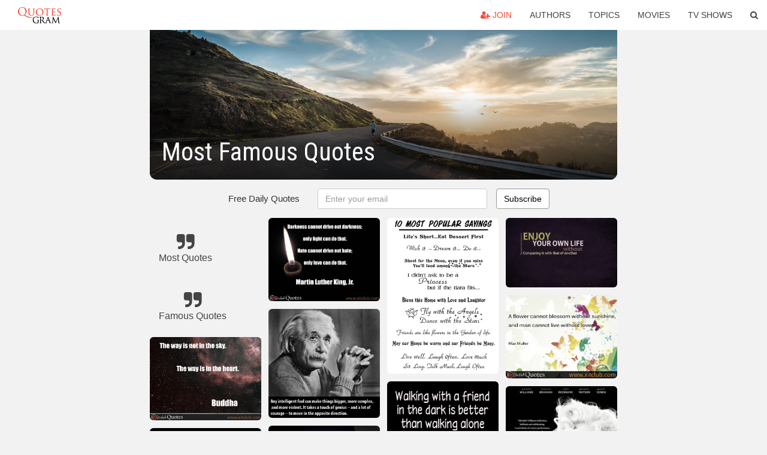

--- FILE ---
content_type: text/html; charset=UTF-8
request_url: https://quotesgram.com/most-famous-quotes/
body_size: 9423
content:
<!DOCTYPE html>
<html>
<head>
    <meta charset="utf-8">
    <title>Most Famous Quotes. QuotesGram</title>
        <meta name="robots" content="index,follow">
        <meta name="description" content="Discover and share Most Famous Quotes. Explore our collection of motivational and famous quotes by authors you know and love." />
    <meta http-equiv="Content-Type" content="text/html; charset=utf-8"/>
    <meta name="mobile-web-app-capable" content="yes">
    <meta name="viewport" content="width=device-width, initial-scale=1.0">
    <meta name="apple-mobile-web-app-status-bar-style" content="black"/>
    <meta property="fb:app_id" content="782308818544364" />
    <link rel="canonical" href="https://quotesgram.com/most-famous-quotes/"/>
        <style type="text/css" media="screen">

</style>


<script>
  (function(i,s,o,g,r,a,m){i['GoogleAnalyticsObject']=r;i[r]=i[r]||function(){
  (i[r].q=i[r].q||[]).push(arguments)},i[r].l=1*new Date();a=s.createElement(o),
  m=s.getElementsByTagName(o)[0];a.async=1;a.src=g;m.parentNode.insertBefore(a,m)
  })(window,document,'script','//www.google-analytics.com/analytics.js','ga');

  ga('create', 'UA-66938353-1', 'auto');
  ga('send', 'pageview');

</script>
<script async src="https://pagead2.googlesyndication.com/pagead/js/adsbygoogle.js?client=ca-pub-1763316164979451"
     crossorigin="anonymous"></script>

</head>
<body>

<script>
var u = {
	u_i: false,
	u_p: 0,
}
var _gaq = _gaq || [];
</script>

<nav class="navbar navbar-trans navbar-fixed-top allbar" role="navigation">
	<div class="container-fluid">
		<div class="navbar-header">
			<button type="button" class="navbar-toggle" data-toggle="collapse" data-target="#navbar-collapsible">
				<span class="sr-only">Toggle navigation</span>
				<span class="icon-bar"></span>
				<span class="icon-bar"></span>
				<span class="icon-bar"></span>
			</button>
			<a class="navbar-brand text-danger" href="/">QuotesGram</a>
		</div>
		<div class="navbar-collapse collapse" id="navbar-collapsible">
			<ul class="nav navbar-nav navbar-right">
							<li><a href="#" class="user-register reg" onClick="_gaq.push(['_trackEvent', 'User', 'Join', 'Header join button', 1, true]);"><i class="fa fa-user-plus"></i> Join</a></li>
							<li><a href="/authors/">Authors</a></li>
				<li><a href="/topics/">Topics</a></li>
				<li><a href="/movies/">Movies</a></li>
				<li><a href="/tv-shows/">TV Shows</a></li>
				<li><a role="button" data-target="#searchForm" data-toggle="collapse"><i class="fa fa-search"></i></a></li>
			</ul>
		</div>
		<!-- Search Form -->
		<div class="row subsearchwrap">
			<div class="subsearch col-lg-12">
				<form id="searchForm" class="collapse pull-right col-lg-4 col-md-6 col-sm-12" action="/search" method="get" accept-charset="UTF-8">
					<div class="input-group">
						<input class="search-query form-control" type="text" placeholder="Search..." name="q">
						<span class="input-group-btn">
							<button class="btn btn-danger">Search</button>
						</span>
					</div>
				</form>
			</div>
		</div>
	</div>
</nav>

<div class="container">
    <div class="row">
        <div class="col-lg-8 col-md-10 col-lg-offset-2 col-md-offset-1 leftcol">
            <div class="pageheader">
                                <div class="topphoto"></div>
                <h1 class="toptitle">Most Famous Quotes</h1>
            </div>
            <section class="container-fluid subscribe">
	<div class="row">
		<div id="mlb2-1019147" class="ml-subscribe-form col-sm-12">
			<div id="subscrform">
				<div class="subscribe-form ml-block-success" style="display:none">
					<div class="form-section">
						<p>Thank you! Don't forget to confirm subscription in your email.</p>
					</div>
				</div>
				<form class="ml-block-form form-horizontal" action="//app.mailerlite.com/webforms/submit/v8e5b9" data-code="v8e5b9" method="POST" target="_blank">
					<div class="subscribe-form">
						<div class="form-section">
							<label class="col-sm-4 col-md-4 foremail" for="subscribe-email">Free Daily Quotes</label>
							<div class="col-md-5 col-sm-6 col-xs-8 ml-field-email ml-validate-required ml-validate-email">
								<input type="text" id="subscribe-email" name="fields[email]" class="form-control" placeholder="Enter your email" value="">
							</div>
						</div>
						<input type="hidden" name="ml-submit" value="1" />
						<button type="submit" class="primary btn btn-outline btn-default">
							Subscribe
						</button>
						<button disabled="disabled" style="display: none;" type="submit" class="loading">
							<img src="//static1.mailerlite.com/images/rolling.gif" width="20" height="20" alt="">
						</button>
					</div>
				</form>
				<script>
					function ml_webform_success_1019147 () {
						jQuery('#mlb2-1019147').find('.ml-block-success').show();
						jQuery('#mlb2-1019147').find('.ml-block-form').hide();
						document.cookie = 'qg_sub=1; expires=Wed, 25-Feb-2026 12:08:48 GMT; domain=quotesgram.com; path=/';
					};
				</script>
			</div>
		</div>
	</div>
</section>
            
            
            
            <div class="card-columns">
					<div class="jgallerya relitem reltopic">
			<a href="/most-quotes/" class="relitema">
				<i class="fa fa-2x fa-quote-right"></i>
				<span class="relname">Most Quotes</span>
			</a>
		</div>
					<div class="jgallerya relitem reltopic">
			<a href="/famous-quotes/" class="relitema">
				<i class="fa fa-2x fa-quote-right"></i>
				<span class="relname">Famous Quotes</span>
			</a>
		</div>
				<a data-src="https://cdn.quotesgram.com/img/42/75/194803244-15993-20-most-popular-quotes-buddha-most-famous-quote-buddha-2.jpg" data-origin="http://www.xitclub.com/famous-quotes/78728-20-most-popular-quotes-buddha-print.html" href="https://cdn.quotesgram.com/img/42/75/194803244-15993-20-most-popular-quotes-buddha-most-famous-quote-buddha-2.jpg" data-id="75324" data-likes="6" data-subuser="" data-subname="" data-subimg=""  class=" gallery_item loading card" data-gallery">
		<div class="imagewrap">
			<img src="https://cdn.quotesgram.com/small/42/75/194803244-15993-20-most-popular-quotes-buddha-most-famous-quote-buddha-2.jpg" alt="15993-20-most-popular-quotes-buddha-most-famous-quote-buddha-2.jpg" class="img-responsive jgalleryimg" width="800" height="600" />
					</div>
	</a>
	<a data-src="https://cdn.quotesgram.com/img/79/45/1902236390-20006d1386410491-15-most-famous-quotes-william-shakespeare-16.jpg" data-origin="http://www.xitclub.com/famous-quotes/85421-15-most-famous-quotes-william-shakespeare.html" href="https://cdn.quotesgram.com/img/79/45/1902236390-20006d1386410491-15-most-famous-quotes-william-shakespeare-16.jpg" data-id="749435" data-likes="1" data-subuser="" data-subname="" data-subimg=""  class=" gallery_item loading card" data-gallery">
		<div class="imagewrap">
			<img src="https://cdn.quotesgram.com/small/79/45/1902236390-20006d1386410491-15-most-famous-quotes-william-shakespeare-16.jpg" alt="... Are Currently Browsing 15 Most Famous Quotes By William Shakespeare" class="img-responsive jgalleryimg" width="800" height="600" />
					</div>
	</a>
	<a data-src="https://cdn.quotesgram.com/img/17/51/1021663459-Graphic_quotes12.jpg" data-origin="http://pics10.this-pic.com/key/most%20popular%20inspirational%20quotes" href="https://cdn.quotesgram.com/img/17/51/1021663459-Graphic_quotes12.jpg" data-id="880408" data-likes="8" data-subuser="" data-subname="" data-subimg=""  class=" gallery_item loading card" data-gallery">
		<div class="imagewrap">
			<img src="https://cdn.quotesgram.com/small/17/51/1021663459-Graphic_quotes12.jpg" alt="most popular inspirational quotes" class="img-responsive jgalleryimg" width="600" height="849" />
					</div>
	</a>
	<a data-src="https://cdn.quotesgram.com/img/22/73/2121824386-20798d1388914592-15-most-famous-quotes-les-brown-18.jpg" data-origin="http://www.xitclub.com/famous-quotes/85491-15-most-famous-quotes-les-brown.html" href="https://cdn.quotesgram.com/img/22/73/2121824386-20798d1388914592-15-most-famous-quotes-les-brown-18.jpg" data-id="1345144" data-likes="10" data-subuser="" data-subname="" data-subimg=""  class=" gallery_item loading card" data-gallery">
		<div class="imagewrap">
			<img src="https://cdn.quotesgram.com/small/22/73/2121824386-20798d1388914592-15-most-famous-quotes-les-brown-18.jpg" alt="You Are Currently Browsing 15 Most Famous Quotes By Les Brown" class="img-responsive jgalleryimg" width="800" height="600" />
					</div>
	</a>
	<a data-src="https://cdn.quotesgram.com/img/11/37/1569141801-Most-Famous-Quotes-By-Bruce-Lee.jpg" data-origin="http://facebookngupshup.blogspot.com/2012/12/inspirational-quotes-of-life.html" href="https://cdn.quotesgram.com/img/11/37/1569141801-Most-Famous-Quotes-By-Bruce-Lee.jpg" data-id="1509019" data-likes="6" data-subuser="" data-subname="" data-subimg=""  class=" gallery_item loading card" data-gallery">
		<div class="imagewrap">
			<img src="https://cdn.quotesgram.com/small/11/37/1569141801-Most-Famous-Quotes-By-Bruce-Lee.jpg" alt="Most-Famous-Quotes-By-Bruce-Lee.jpg" class="img-responsive jgalleryimg" width="534" height="400" />
					</div>
	</a>
	<a data-src="https://cdn.quotesgram.com/img/89/34/882152616-most-inspirational-quotes-12.jpg" data-origin="http://funstoc.com/quotes/inspirational-quotes/most-inspirational-quotes-top-inspirational-quotes/" href="https://cdn.quotesgram.com/img/89/34/882152616-most-inspirational-quotes-12.jpg" data-id="2221469" data-likes="4" data-subuser="" data-subname="" data-subimg=""  class=" gallery_item loading card" data-gallery">
		<div class="imagewrap">
			<img src="https://cdn.quotesgram.com/small/89/34/882152616-most-inspirational-quotes-12.jpg" alt="... most inspirational quotes , most quotes , top most quotes, top" class="img-responsive jgalleryimg" width="1023" height="681" />
					</div>
	</a>
	<a data-src="https://cdn.quotesgram.com/img/72/41/2033604318-famous-quotes-about-life-11.png" data-origin="http://www.welovestyles.com/famous-quotes/" href="https://cdn.quotesgram.com/img/72/41/2033604318-famous-quotes-about-life-11.png" data-id="2579916" data-likes="3" data-subuser="" data-subname="" data-subimg=""  class=" gallery_item loading card" data-gallery">
		<div class="imagewrap">
			<img src="https://cdn.quotesgram.com/small/72/41/2033604318-famous-quotes-about-life-11.png" alt="20+ Most Famous Quotes" class="img-responsive jgalleryimg" width="355" height="297" />
					</div>
	</a>
	<a data-src="https://cdn.quotesgram.com/img/36/25/190594230-15905d1389134505-20-most-popular-quotes-albert-einstein-fdg.jpg" data-origin="http://www.xitclub.com/famous-quotes/78319-20-most-popular-quotes-albert-einstein.html" href="https://cdn.quotesgram.com/img/36/25/190594230-15905d1389134505-20-most-popular-quotes-albert-einstein-fdg.jpg" data-id="2586183" data-likes="5" data-subuser="" data-subname="" data-subimg=""  class=" gallery_item loading card" data-gallery">
		<div class="imagewrap">
			<img src="https://cdn.quotesgram.com/small/36/25/190594230-15905d1389134505-20-most-popular-quotes-albert-einstein-fdg.jpg" alt="Thread: 20 most popular quotes by Albert Einstein" class="img-responsive jgalleryimg" width="800" height="600" />
					</div>
	</a>
	<a data-src="https://cdn.quotesgram.com/img/26/62/311871831-16317d1364481097-20-most-popular-quotes-thomas-jefferson-popular-quote-thomas-jefferson-15.jpg" data-origin="http://www.aquainvest.sk/produkty-sluzby/vrtane-studne/komplexne-riesenie/" href="https://cdn.quotesgram.com/img/26/62/311871831-16317d1364481097-20-most-popular-quotes-thomas-jefferson-popular-quote-thomas-jefferson-15.jpg" data-id="4073904" data-likes="3" data-subuser="" data-subname="" data-subimg=""  class=" gallery_item loading card" data-gallery">
		<div class="imagewrap">
			<img src="https://cdn.quotesgram.com/small/26/62/311871831-16317d1364481097-20-most-popular-quotes-thomas-jefferson-popular-quote-thomas-jefferson-15.jpg" alt="16317d1364481097-20-most-popular-quotes-thomas-jefferson-popular-quote ..." class="img-responsive jgalleryimg" width="800" height="600" />
					</div>
	</a>
	<a data-src="https://cdn.quotesgram.com/img/29/52/871313547-15834-most-popular-love-quotes-popular-love-quotes-2.jpg" data-origin="http://www.xitclub.com/famous-quotes/77549-most-popular-love-quotes-print.html" href="https://cdn.quotesgram.com/img/29/52/871313547-15834-most-popular-love-quotes-popular-love-quotes-2.jpg" data-id="4474501" data-likes="5" data-subuser="" data-subname="" data-subimg=""  class=" gallery_item loading card" data-gallery">
		<div class="imagewrap">
			<img src="https://cdn.quotesgram.com/small/29/52/871313547-15834-most-popular-love-quotes-popular-love-quotes-2.jpg" alt="15834-most-popular-love-quotes-popular-love-quotes-2.jpg" class="img-responsive jgalleryimg" width="800" height="600" />
					</div>
	</a>
	<a data-src="https://cdn.quotesgram.com/img/0/33/1661005563-22805d1393088520-15-most-famous-education-quotes-18.jpg" data-origin="http://www.xitclub.com/famous-quotes/85658-15-most-famous-education-quotes.html" href="https://cdn.quotesgram.com/img/0/33/1661005563-22805d1393088520-15-most-famous-education-quotes-18.jpg" data-id="4490865" data-likes="6" data-subuser="" data-subname="" data-subimg=""  class=" gallery_item loading card" data-gallery">
		<div class="imagewrap">
			<img src="https://cdn.quotesgram.com/small/0/33/1661005563-22805d1393088520-15-most-famous-education-quotes-18.jpg" alt="You Are Currently Browsing 15 Most Famous Education Quotes" class="img-responsive jgalleryimg" width="800" height="600" />
					</div>
	</a>
	<a data-src="https://cdn.quotesgram.com/img/76/45/1412119164-16222d1389134729-20-most-popular-quotes-martin-luther-popular-quote-martin-luther-king-jr_-2.jpg" data-origin="http://www.xitclub.com/famous-quotes/79240-20-most-popular-quotes-martin-luther.html" href="https://cdn.quotesgram.com/img/76/45/1412119164-16222d1389134729-20-most-popular-quotes-martin-luther-popular-quote-martin-luther-king-jr_-2.jpg" data-id="4636656" data-likes="4" data-subuser="" data-subname="" data-subimg=""  class=" gallery_item loading card" data-gallery">
		<div class="imagewrap">
			<img src="https://cdn.quotesgram.com/small/76/45/1412119164-16222d1389134729-20-most-popular-quotes-martin-luther-popular-quote-martin-luther-king-jr_-2.jpg" alt="16222d1389134729-20-most-popular-quotes-martin-luther-popular-quote ..." class="img-responsive jgalleryimg" width="800" height="600" />
					</div>
	</a>
	<a data-src="https://cdn.quotesgram.com/img/47/72/2021092404-01.jpg" data-origin="http://www.barnorama.com/the-greatest-albert-einstein-quotes/" href="https://cdn.quotesgram.com/img/47/72/2021092404-01.jpg" data-id="4945128" data-likes="11" data-subuser="" data-subname="" data-subimg=""  class=" gallery_item loading card" data-gallery">
		<div class="imagewrap">
			<img src="https://cdn.quotesgram.com/small/47/72/2021092404-01.jpg" alt="selection of the most famous quotes by Albert Einstein." class="img-responsive jgalleryimg" width="600" height="586" />
					</div>
	</a>
	<a data-src="https://cdn.quotesgram.com/img/69/53/220749963-most-popular-quotes.jpg" data-origin="http://www.filmsite.org/greatquotes2.html" href="https://cdn.quotesgram.com/img/69/53/220749963-most-popular-quotes.jpg" data-id="5231944" data-likes="7" data-subuser="" data-subname="" data-subimg=""  class=" gallery_item loading card" data-gallery">
		<div class="imagewrap">
			<img src="https://cdn.quotesgram.com/small/69/53/220749963-most-popular-quotes.jpg" alt="most popular movie quotes 50 great and most popular movie quotes ..." class="img-responsive jgalleryimg" width="240" height="240" />
					</div>
	</a>
	<a data-src="https://cdn.quotesgram.com/img/58/96/657719794-1349164702_Mahatma-Gandhi-Quotes-Non-Violence-Day-Gandhi-Jayanti-Wallpapers.jpg" data-origin="http://www.forwards.in/gandhis-most-famous-quotes-" href="https://cdn.quotesgram.com/img/58/96/657719794-1349164702_Mahatma-Gandhi-Quotes-Non-Violence-Day-Gandhi-Jayanti-Wallpapers.jpg" data-id="5262577" data-likes="4" data-subuser="" data-subname="" data-subimg=""  class=" gallery_item loading card" data-gallery">
		<div class="imagewrap">
			<img src="https://cdn.quotesgram.com/small/58/96/657719794-1349164702_Mahatma-Gandhi-Quotes-Non-Violence-Day-Gandhi-Jayanti-Wallpapers.jpg" alt="Infotainment @ www.keralites.net" class="img-responsive jgalleryimg" width="1500" height="1000" />
					</div>
	</a>
	<a data-src="https://cdn.quotesgram.com/img/74/79/327397096-21942d1391009370-15-most-famous-education-quotes-3.jpg" data-origin="http://www.xitclub.com/famous-quotes/85553-15-most-famous-education-quotes.html" href="https://cdn.quotesgram.com/img/74/79/327397096-21942d1391009370-15-most-famous-education-quotes-3.jpg" data-id="5632189" data-likes="3" data-subuser="" data-subname="" data-subimg=""  class=" gallery_item loading card" data-gallery">
		<div class="imagewrap">
			<img src="https://cdn.quotesgram.com/small/74/79/327397096-21942d1391009370-15-most-famous-education-quotes-3.jpg" alt="You Are Currently Browsing 15 Most Famous Education Quotes" class="img-responsive jgalleryimg" width="800" height="600" />
					</div>
	</a>
	<a data-src="https://cdn.quotesgram.com/img/61/61/1773039920-15837-most-popular-love-quotes-popular-love-quotes-5.jpg" data-origin="http://www.xitclub.com/famous-quotes/77549-most-popular-love-quotes-print.html" href="https://cdn.quotesgram.com/img/61/61/1773039920-15837-most-popular-love-quotes-popular-love-quotes-5.jpg" data-id="5641665" data-likes="9" data-subuser="" data-subname="" data-subimg=""  class=" gallery_item loading card" data-gallery">
		<div class="imagewrap">
			<img src="https://cdn.quotesgram.com/small/61/61/1773039920-15837-most-popular-love-quotes-popular-love-quotes-5.jpg" alt="15837-most-popular-love-quotes-popular-love-quotes-5.jpg" class="img-responsive jgalleryimg" width="800" height="600" />
					</div>
	</a>
	<a data-src="https://cdn.quotesgram.com/img/80/47/1521406493-15994-20-most-popular-quotes-buddha-most-famous-quote-buddha-3.jpg" data-origin="http://www.xitclub.com/famous-quotes/78728-20-most-popular-quotes-buddha-print.html" href="https://cdn.quotesgram.com/img/80/47/1521406493-15994-20-most-popular-quotes-buddha-most-famous-quote-buddha-3.jpg" data-id="6479007" data-likes="8" data-subuser="" data-subname="" data-subimg=""  class=" gallery_item loading card" data-gallery">
		<div class="imagewrap">
			<img src="https://cdn.quotesgram.com/small/80/47/1521406493-15994-20-most-popular-quotes-buddha-most-famous-quote-buddha-3.jpg" alt="15994-20-most-popular-quotes-buddha-most-famous-quote-buddha-3.jpg" class="img-responsive jgalleryimg" width="800" height="600" />
					</div>
	</a>
	<a data-src="https://cdn.quotesgram.com/img/80/35/777551814-20313d1387296231-15-most-famous-quotes-aristotle-5.jpg" data-origin="http://www.xitclub.com/famous-quotes/85452-15-most-famous-quotes-aristotle.html" href="https://cdn.quotesgram.com/img/80/35/777551814-20313d1387296231-15-most-famous-quotes-aristotle-5.jpg" data-id="6623049" data-likes="2" data-subuser="" data-subname="" data-subimg=""  class=" gallery_item loading card" data-gallery">
		<div class="imagewrap">
			<img src="https://cdn.quotesgram.com/small/80/35/777551814-20313d1387296231-15-most-famous-quotes-aristotle-5.jpg" alt="You Are Currently Browsing 15 Most Famous Quotes By Aristotle" class="img-responsive jgalleryimg" width="800" height="600" />
					</div>
	</a>
	<a data-src="https://cdn.quotesgram.com/img/19/0/818413445-most-famous-quotes-hd-wallpaper-18.jpg" data-origin="http://www.hdwallpapers-3d.com/most-famous-quotes/most-famous-quotes-hd-wallpaper-19/" href="https://cdn.quotesgram.com/img/19/0/818413445-most-famous-quotes-hd-wallpaper-18.jpg" data-id="6646892" data-likes="7" data-subuser="" data-subname="" data-subimg=""  class=" gallery_item loading card" data-gallery">
		<div class="imagewrap">
			<img src="https://cdn.quotesgram.com/small/19/0/818413445-most-famous-quotes-hd-wallpaper-18.jpg" alt="Most Famous Quotes HD Wallpaper 19" class="img-responsive jgalleryimg" width="1024" height="768" />
					</div>
	</a>
	<a data-src="https://cdn.quotesgram.com/img/42/86/523251277-21686d1390393752-15-most-famous-quotes-winston-churchill-2.jpg" data-origin="http://www.xitclub.com/famous-quotes/85536-15-most-famous-quotes-winston-churchill.html" href="https://cdn.quotesgram.com/img/42/86/523251277-21686d1390393752-15-most-famous-quotes-winston-churchill-2.jpg" data-id="8247737" data-likes="9" data-subuser="" data-subname="" data-subimg=""  class=" gallery_item loading card" data-gallery">
		<div class="imagewrap">
			<img src="https://cdn.quotesgram.com/small/42/86/523251277-21686d1390393752-15-most-famous-quotes-winston-churchill-2.jpg" alt="You Are Currently Browsing 15 Most Famous Quotes By Winston Churchill" class="img-responsive jgalleryimg" width="800" height="600" />
					</div>
	</a>
	<a data-src="https://cdn.quotesgram.com/img/32/14/1162302534-Most-Popular-Funny-Halloween-Sayings__7_.jpg" data-origin="http://quoteszx.blogspot.com/2013/10/most-popular-funny-halloween-sayings.html" href="https://cdn.quotesgram.com/img/32/14/1162302534-Most-Popular-Funny-Halloween-Sayings__7_.jpg" data-id="9090874" data-likes="2" data-subuser="" data-subname="" data-subimg=""  class=" gallery_item loading card" data-gallery">
		<div class="imagewrap">
			<img src="https://cdn.quotesgram.com/small/32/14/1162302534-Most-Popular-Funny-Halloween-Sayings__7_.jpg" alt="Most Popular Funny Halloween Sayings" class="img-responsive jgalleryimg" width="500" height="400" />
					</div>
	</a>
	<a data-src="https://cdn.quotesgram.com/img/20/54/1318178076-20828d1388926699-15-most-famous-quotes-buddha-18.jpg" data-origin="http://www.xitclub.com/famous-quotes/85493-15-most-famous-quotes-buddha.html" href="https://cdn.quotesgram.com/img/20/54/1318178076-20828d1388926699-15-most-famous-quotes-buddha-18.jpg" data-id="9326616" data-likes="10" data-subuser="" data-subname="" data-subimg=""  class=" gallery_item loading card" data-gallery">
		<div class="imagewrap">
			<img src="https://cdn.quotesgram.com/small/20/54/1318178076-20828d1388926699-15-most-famous-quotes-buddha-18.jpg" alt="You Are Currently Browsing 15 Most Famous Quotes By Buddha" class="img-responsive jgalleryimg" width="800" height="600" />
					</div>
	</a>
	<a data-src="https://cdn.quotesgram.com/img/96/92/398610998-10-most-popular-sayings.jpg" data-origin="http://www.quotepictures.net/10-most-popular-sayings/" href="https://cdn.quotesgram.com/img/96/92/398610998-10-most-popular-sayings.jpg" data-id="9344735" data-likes="9" data-subuser="" data-subname="" data-subimg=""  class=" gallery_item loading card" data-gallery">
		<div class="imagewrap">
			<img src="https://cdn.quotesgram.com/small/96/92/398610998-10-most-popular-sayings.jpg" alt="10 most popular sayings" class="img-responsive jgalleryimg" width="300" height="420" />
					</div>
	</a>
	<a data-src="https://cdn.quotesgram.com/img/24/45/1015197244-22145d1391624223-15-most-famous-friendship-quotes-51.jpg" data-origin="http://www.xitclub.com/famous-quotes/85566-15-most-famous-friendship-quotes.html" href="https://cdn.quotesgram.com/img/24/45/1015197244-22145d1391624223-15-most-famous-friendship-quotes-51.jpg" data-id="9635482" data-likes="1" data-subuser="" data-subname="" data-subimg=""  class=" gallery_item loading card" data-gallery">
		<div class="imagewrap">
			<img src="https://cdn.quotesgram.com/small/24/45/1015197244-22145d1391624223-15-most-famous-friendship-quotes-51.jpg" alt="You Are Currently Browsing 15 Most Famous Friendship Quotes" class="img-responsive jgalleryimg" width="800" height="600" />
					</div>
	</a>
	<a data-src="https://cdn.quotesgram.com/img/12/28/324722595-15835-most-popular-love-quotes-popular-love-quotes-3.jpg" data-origin="http://www.xitclub.com/famous-quotes/77549-most-popular-love-quotes-print.html" href="https://cdn.quotesgram.com/img/12/28/324722595-15835-most-popular-love-quotes-popular-love-quotes-3.jpg" data-id="9705568" data-likes="1" data-subuser="" data-subname="" data-subimg=""  class=" gallery_item loading card" data-gallery">
		<div class="imagewrap">
			<img src="https://cdn.quotesgram.com/small/12/28/324722595-15835-most-popular-love-quotes-popular-love-quotes-3.jpg" alt="15835-most-popular-love-quotes-popular-love-quotes-3.jpg" class="img-responsive jgalleryimg" width="800" height="600" />
					</div>
	</a>
	<a data-src="https://cdn.quotesgram.com/img/55/84/372178305-Graphic_quotes07.jpg" data-origin="http://techjee.blogspot.com/2012/04/most-popular-inspirational-quotes-typo.html" href="https://cdn.quotesgram.com/img/55/84/372178305-Graphic_quotes07.jpg" data-id="11031263" data-likes="4" data-subuser="" data-subname="" data-subimg=""  class=" gallery_item loading card" data-gallery">
		<div class="imagewrap">
			<img src="https://cdn.quotesgram.com/small/55/84/372178305-Graphic_quotes07.jpg" alt="04:11 Inspiration , Wallpapers No comments" class="img-responsive jgalleryimg" width="600" height="849" />
					</div>
	</a>
	<a data-src="https://cdn.quotesgram.com/img/87/5/773398947-Bill_Gates_Quote_2.jpg" data-origin="http://hangchungtee.blogspot.com/2012/06/inspiring-quotations-pushing-us.html" href="https://cdn.quotesgram.com/img/87/5/773398947-Bill_Gates_Quote_2.jpg" data-id="11593893" data-likes="10" data-subuser="" data-subname="" data-subimg=""  class=" gallery_item loading card" data-gallery">
		<div class="imagewrap">
			<img src="https://cdn.quotesgram.com/small/87/5/773398947-Bill_Gates_Quote_2.jpg" alt="Most Famous Quote from Bill Gates" class="img-responsive jgalleryimg" width="1366" height="768" />
					</div>
	</a>
	<a data-src="https://cdn.quotesgram.com/img/54/56/2063495964-Top-101-Most-Popular-Quotes-of-All-Time.jpg" data-origin="http://www.inspirationboost.com/top-101-most-popular-quotes-of-all-time" href="https://cdn.quotesgram.com/img/54/56/2063495964-Top-101-Most-Popular-Quotes-of-All-Time.jpg" data-id="11860281" data-likes="6" data-subuser="" data-subname="" data-subimg=""  class=" gallery_item loading card" data-gallery">
		<div class="imagewrap">
			<img src="https://cdn.quotesgram.com/small/54/56/2063495964-Top-101-Most-Popular-Quotes-of-All-Time.jpg" alt="101 Most Famous Quotes of All Time" class="img-responsive jgalleryimg" width="640" height="480" />
					</div>
	</a>
	<a data-src="https://cdn.quotesgram.com/img/87/42/1103408973-popular_quotes__10_.jpg" data-origin="http://funny-pic24.blogspot.com/2012/08/popular-quotes-most-popular-quotes.html" href="https://cdn.quotesgram.com/img/87/42/1103408973-popular_quotes__10_.jpg" data-id="12090028" data-likes="5" data-subuser="" data-subname="" data-subimg=""  class=" gallery_item loading card" data-gallery">
		<div class="imagewrap">
			<img src="https://cdn.quotesgram.com/small/87/42/1103408973-popular_quotes__10_.jpg" alt="Popular quotes, most popular quotes, popular inspirational quotes" class="img-responsive jgalleryimg" width="1000" height="1000" />
					</div>
	</a>
	<a data-src="https://cdn.quotesgram.com/img/75/19/1893895787-famous-quotes-007.jpg" data-origin="http://www.funlava.com/famous-quotes/" href="https://cdn.quotesgram.com/img/75/19/1893895787-famous-quotes-007.jpg" data-id="12165335" data-likes="3" data-subuser="" data-subname="" data-subimg=""  class=" gallery_item loading card" data-gallery">
		<div class="imagewrap">
			<img src="https://cdn.quotesgram.com/small/75/19/1893895787-famous-quotes-007.jpg" alt="famous quotes" class="img-responsive jgalleryimg" width="800" height="458" />
					</div>
	</a>
	<a data-src="https://cdn.quotesgram.com/img/22/99/1196578334-Famous_Inspirational_Quote_large.jpg" data-origin="http://funlava.com/famous-quotes/" href="https://cdn.quotesgram.com/img/22/99/1196578334-Famous_Inspirational_Quote_large.jpg" data-id="12310549" data-likes="1" data-subuser="" data-subname="" data-subimg=""  class=" gallery_item loading card" data-gallery">
		<div class="imagewrap">
			<img src="https://cdn.quotesgram.com/small/22/99/1196578334-Famous_Inspirational_Quote_large.jpg" alt="famous quotes" class="img-responsive jgalleryimg" width="400" height="300" />
					</div>
	</a>
	<a data-src="https://cdn.quotesgram.com/img/11/28/247806217-most_famous_inspirational_quotes__7_.jpg" data-origin="http://www.free-funnypictures.cc.cc/2012/04/most-famous-inspirational-quotes.html" href="https://cdn.quotesgram.com/img/11/28/247806217-most_famous_inspirational_quotes__7_.jpg" data-id="12427490" data-likes="4" data-subuser="" data-subname="" data-subimg=""  class=" gallery_item loading card" data-gallery">
		<div class="imagewrap">
			<img src="https://cdn.quotesgram.com/small/11/28/247806217-most_famous_inspirational_quotes__7_.jpg" alt="Famous Motivational and Inspirational Quotes,Famous Motivational ..." class="img-responsive jgalleryimg" width="745" height="468" />
					</div>
	</a>
	<a data-src="https://cdn.quotesgram.com/img/42/49/1875608173-16035-20-most-popular-quotes-c-s-lewis-most-famous-quote-c_s-lewis-4.jpg" data-origin="http://www.xitclub.com/famous-quotes/78773-20-most-popular-quotes-c-s-lewis-print.html" href="https://cdn.quotesgram.com/img/42/49/1875608173-16035-20-most-popular-quotes-c-s-lewis-most-famous-quote-c_s-lewis-4.jpg" data-id="12516979" data-likes="6" data-subuser="" data-subname="" data-subimg=""  class=" gallery_item loading card" data-gallery">
		<div class="imagewrap">
			<img src="https://cdn.quotesgram.com/small/42/49/1875608173-16035-20-most-popular-quotes-c-s-lewis-most-famous-quote-c_s-lewis-4.jpg" alt="16035-20-most-popular-quotes-c-s-lewis-most-famous-quote-c.s-lewis-4 ..." class="img-responsive jgalleryimg" width="800" height="600" />
					</div>
	</a>
	<a data-src="https://cdn.quotesgram.com/img/29/38/318650991-16003d1389134554-20-most-popular-quotes-buddha-most-famous-quote-buddha-12.jpg" data-origin="http://www.xitclub.com/famous-quotes/78728-20-most-popular-quotes-buddha.html" href="https://cdn.quotesgram.com/img/29/38/318650991-16003d1389134554-20-most-popular-quotes-buddha-most-famous-quote-buddha-12.jpg" data-id="12604258" data-likes="1" data-subuser="" data-subname="" data-subimg=""  class=" gallery_item loading card" data-gallery">
		<div class="imagewrap">
			<img src="https://cdn.quotesgram.com/small/29/38/318650991-16003d1389134554-20-most-popular-quotes-buddha-most-famous-quote-buddha-12.jpg" alt="... -20-most-popular-quotes-buddha-most-famous-quote-buddha-12.jpg" class="img-responsive jgalleryimg" width="800" height="600" />
					</div>
	</a>
	<a data-src="https://cdn.quotesgram.com/img/23/30/1619604721-famous_quotes_wallpapers_10.jpg" data-origin="http://demortalz.com/2012/10/18/40-truly-motivational-famous-quotes-wallpapers/" href="https://cdn.quotesgram.com/img/23/30/1619604721-famous_quotes_wallpapers_10.jpg" data-id="12787338" data-likes="2" data-subuser="" data-subname="" data-subimg=""  class=" gallery_item loading card" data-gallery">
		<div class="imagewrap">
			<img src="https://cdn.quotesgram.com/small/23/30/1619604721-famous_quotes_wallpapers_10.jpg" alt="famous_quotes_wallpapers_10" class="img-responsive jgalleryimg" width="600" height="375" />
					</div>
	</a>
	<a data-src="https://cdn.quotesgram.com/img/5/32/1625157780-most-famous-love-quotes-3.jpg" data-origin="http://quotesaboutloveweb.blogspot.com/2014/08/famous-quotes-love.html" href="https://cdn.quotesgram.com/img/5/32/1625157780-most-famous-love-quotes-3.jpg" data-id="13652470" data-likes="9" data-subuser="" data-subname="" data-subimg=""  class=" gallery_item loading card" data-gallery">
		<div class="imagewrap">
			<img src="https://cdn.quotesgram.com/small/5/32/1625157780-most-famous-love-quotes-3.jpg" alt="most-famous-love-quotes-3.jpg (800×600)" class="img-responsive jgalleryimg" width="800" height="600" />
					</div>
	</a>
	<a data-src="https://cdn.quotesgram.com/img/58/24/1831058554-myweekwithmarilyn.png" data-origin="http://becuo.com/marilyn-monroe-most-famous-quotes" href="https://cdn.quotesgram.com/img/58/24/1831058554-myweekwithmarilyn.png" data-id="14059881" data-likes="4" data-subuser="" data-subname="" data-subimg=""  class=" gallery_item loading card" data-gallery">
		<div class="imagewrap">
			<img src="https://cdn.quotesgram.com/small/58/24/1831058554-myweekwithmarilyn.png" alt="Marilyn Monroe Most Famous Quotes" class="img-responsive jgalleryimg" width="340" height="400" />
					</div>
	</a>
	<a data-src="https://cdn.quotesgram.com/img/0/24/423257770-most_famous_funny_quotes__2_.png" data-origin="http://newfunny-pictures.blogspot.com/2012/04/most-famous-funny-quotes.html" href="https://cdn.quotesgram.com/img/0/24/423257770-most_famous_funny_quotes__2_.png" data-id="14230564" data-likes="8" data-subuser="" data-subname="" data-subimg=""  class=" gallery_item loading card" data-gallery">
		<div class="imagewrap">
			<img src="https://cdn.quotesgram.com/small/0/24/423257770-most_famous_funny_quotes__2_.png" alt="most famous funny quotes,Funny Quotes, Famous Quotations and Sayings ..." class="img-responsive jgalleryimg" width="320" height="480" />
					</div>
	</a>
	<a data-src="https://cdn.quotesgram.com/img/89/69/211601347-famous-quotes-15.jpg" data-origin="http://funstoc.com/quotes/famous-quotes-famous-people-quotes/" href="https://cdn.quotesgram.com/img/89/69/211601347-famous-quotes-15.jpg" data-id="14403813" data-likes="3" data-subuser="" data-subname="" data-subimg=""  class=" gallery_item loading card" data-gallery">
		<div class="imagewrap">
			<img src="https://cdn.quotesgram.com/small/89/69/211601347-famous-quotes-15.jpg" alt="Famous Quotes, Famous People Quotes, Famous Sayings" class="img-responsive jgalleryimg" width="1748" height="1235" />
					</div>
	</a>
	<a data-src="https://cdn.quotesgram.com/img/89/3/1565437166-76746-o.jpg" data-origin="http://www.wordsonimages.com/photo?id=76746-The+most+famous+quotes+in+the+" href="https://cdn.quotesgram.com/img/89/3/1565437166-76746-o.jpg" data-id="14711319" data-likes="11" data-subuser="" data-subname="" data-subimg=""  class=" gallery_item loading card" data-gallery">
		<div class="imagewrap">
			<img src="https://cdn.quotesgram.com/small/89/3/1565437166-76746-o.jpg" alt="The most famous quotes in the world" class="img-responsive jgalleryimg" width="554" height="416" />
					</div>
	</a>
	<a data-src="https://cdn.quotesgram.com/img/79/73/1246222669-stevejobs.png" data-origin="http://www.inspirationboost.com/5-most-famous-quotes-by-steve-jobs" href="https://cdn.quotesgram.com/img/79/73/1246222669-stevejobs.png" data-id="14971831" data-likes="0" data-subuser="" data-subname="" data-subimg=""  class=" gallery_item loading card" data-gallery">
		<div class="imagewrap">
			<img src="https://cdn.quotesgram.com/small/79/73/1246222669-stevejobs.png" alt="Most Famous Quotes by Steve Jobs" class="img-responsive jgalleryimg" width="534" height="540" />
					</div>
	</a>
	<a data-src="https://cdn.quotesgram.com/img/63/65/1102782843-most-popular-quotes.png" data-origin="http://louisem.com/2917/most-popular-quotes-and-sayings" href="https://cdn.quotesgram.com/img/63/65/1102782843-most-popular-quotes.png" data-id="15188041" data-likes="9" data-subuser="" data-subname="" data-subimg=""  class=" gallery_item loading card" data-gallery">
		<div class="imagewrap">
			<img src="https://cdn.quotesgram.com/small/63/65/1102782843-most-popular-quotes.png" alt="... quote from the BIG quote sites, which are home to thousands of quotes" class="img-responsive jgalleryimg" width="300" height="300" />
					</div>
	</a>
	<a data-src="https://cdn.quotesgram.com/img/9/96/1465796759-most_famous_inspirational_quotes__1_.png" data-origin="http://tedlillyfanclub.blogspot.com/2012/04/most-famous-inspirational-quotes.html" href="https://cdn.quotesgram.com/img/9/96/1465796759-most_famous_inspirational_quotes__1_.png" data-id="15262628" data-likes="7" data-subuser="" data-subname="" data-subimg=""  class=" gallery_item loading card" data-gallery">
		<div class="imagewrap">
			<img src="https://cdn.quotesgram.com/small/9/96/1465796759-most_famous_inspirational_quotes__1_.png" alt="Most famous inspirational quotes" class="img-responsive jgalleryimg" width="692" height="816" />
					</div>
	</a>
	<a data-src="https://cdn.quotesgram.com/img/23/74/1994550158-22392d1392227345-15-most-famous-art-quotes-54.jpg" data-origin="http://www.xitclub.com/famous-quotes/85581-15-most-famous-art-quotes.html" href="https://cdn.quotesgram.com/img/23/74/1994550158-22392d1392227345-15-most-famous-art-quotes-54.jpg" data-id="15349100" data-likes="7" data-subuser="" data-subname="" data-subimg=""  class=" gallery_item loading card" data-gallery">
		<div class="imagewrap">
			<img src="https://cdn.quotesgram.com/small/23/74/1994550158-22392d1392227345-15-most-famous-art-quotes-54.jpg" alt="You Are Currently Browsing 15 Most Famous Art Quotes" class="img-responsive jgalleryimg" width="800" height="600" />
					</div>
	</a>
	<div class="addnew jgallerya"><div class="addnewborder"><i class="fa fa-plus addnewi"></i></div></div>

</div>
        </div>
    </div>
</div>

<div id="footerwrap">
    <div class="container-fluid rellist">
        <div class="row">
            <div id="rel" class="col-lg-12">
                <a href="/funny-quotes/">
	<span class="relimgwrap" style="background-image: url(https://cdn.quotesgram.com/small/20/11/1576755482-Wallpaper-With-Funny-Quotes-4.jpg)">
		<img src="https://cdn.quotesgram.com/small/20/11/1576755482-Wallpaper-With-Funny-Quotes-4.jpg" alt="Funny Quotes (3)" class="relimage" />
	</span>
	Funny Quotes</a>
<a href="/famous-quotes-about-life/">
	<span class="relimgwrap" style="background-image: url(https://cdn.quotesgram.com/small/69/7/263437210-Famous-Quotes-About-Life1.jpg)">
		<img src="https://cdn.quotesgram.com/small/69/7/263437210-Famous-Quotes-About-Life1.jpg" alt="Famous Quotes About Life" class="relimage" />
	</span>
	Famous Quotes About Life</a>
<a href="/most-famous-quotes-from-books/">
	<span class="relimgwrap" style="background-image: url(https://cdn.quotesgram.com/small/20/39/1231709089-moliere-playwright-some-of-the-most-famous-books-are-the-least-worth.jpg)">
		<img src="https://cdn.quotesgram.com/small/20/39/1231709089-moliere-playwright-some-of-the-most-famous-books-are-the-least-worth.jpg" alt="Some of the most famous books are the least worth reading. Their fame ..." class="relimage" />
	</span>
	Most Famous Quotes From Books</a>
<a href="/most-popular-quotes/">
	<span class="relimgwrap" style="background-image: url(https://cdn.quotesgram.com/small/68/93/1632842978-15837-most-popular-love-quotes-popular-love-quotes-5.jpg)">
		<img src="https://cdn.quotesgram.com/small/68/93/1632842978-15837-most-popular-love-quotes-popular-love-quotes-5.jpg" alt="15837-most-popular-love-quotes-popular-love-quotes-5.jpg" class="relimage" />
	</span>
	Most Popular Quotes</a>
<a href="/famous-quotes-to-live-by/">
	<span class="relimgwrap" style="background-image: url(https://cdn.quotesgram.com/small/25/7/726734762-51406-Best-Quotes-to-live-by.jpg)">
		<img src="https://cdn.quotesgram.com/small/25/7/726734762-51406-Best-Quotes-to-live-by.jpg" alt="25 Motivating Quotes To Live By" class="relimage" />
	</span>
	Famous Quotes To Live By</a>
<a href="/famous-quotes-by-famous-people/">
	<span class="relimgwrap" style="background-image: url(https://cdn.quotesgram.com/small/94/35/997501016-Famous-Quotes-of-Famous-People-2-630x404.jpg)">
		<img src="https://cdn.quotesgram.com/small/94/35/997501016-Famous-Quotes-of-Famous-People-2-630x404.jpg" alt="Famous Quotes By Famous People" class="relimage" />
	</span>
	Famous Quotes By Famous People</a>
<a href="/marilyn-monroe-quotes/">
	<span class="relimgwrap" style="background-image: url(https://cdn.quotesgram.com/small/76/13/477249050-Favorite_Marilyn_Monroe_Quotes__285_29.jpg)">
		<img src="https://cdn.quotesgram.com/small/76/13/477249050-Favorite_Marilyn_Monroe_Quotes__285_29.jpg" alt="... monroe quotes marilyn monroe love quotes marilyn monroes quotes quotes" class="relimage" />
	</span>
	Marilyn Monroe Quotes</a>
<a href="/world-famous-quotes/">
	<span class="relimgwrap" style="background-image: url(https://cdn.quotesgram.com/small/67/69/1302167026-82306-o.jpg)">
		<img src="https://cdn.quotesgram.com/small/67/69/1302167026-82306-o.jpg" alt="Famous quotes about life best quotes zone best quotes from around the ..." class="relimage" />
	</span>
	World Famous Quotes</a>
<a href="/famous-quotes-and-sayings/">
	<span class="relimgwrap" style="background-image: url(https://cdn.quotesgram.com/small/35/54/438807165-41133-Famous_Life_Quotes_and_Sayings.jpg)">
		<img src="https://cdn.quotesgram.com/small/35/54/438807165-41133-Famous_Life_Quotes_and_Sayings.jpg" alt="Famous Life Quotes and Sayings #Life Experiences #Quotes on Love ..." class="relimage" />
	</span>
	Famous Quotes And Sayings</a>
<a href="/einstein-quotes/">
	<span class="relimgwrap" style="background-image: url(https://cdn.quotesgram.com/small/3/42/1324095678-albert-einstein-quotes.png)">
		<img src="https://cdn.quotesgram.com/small/3/42/1324095678-albert-einstein-quotes.png" alt="Einstein Quotes" class="relimage" />
	</span>
	Einstein Quotes</a>
<a href="/gandhi-quotes/">
	<span class="relimgwrap" style="background-image: url(https://cdn.quotesgram.com/small/91/12/511359548-Mahatma-Gandhi-Quotes-Wallpaper-Gandhi-Jayanti-Wallpaper-Non-Violence-Day-Wallpapers.jpg)">
		<img src="https://cdn.quotesgram.com/small/91/12/511359548-Mahatma-Gandhi-Quotes-Wallpaper-Gandhi-Jayanti-Wallpaper-Non-Violence-Day-Wallpapers.jpg" alt="Mahatma Gandhi Quotes Wallpaper, Gandhi Jayanti Wallpaper, Non ..." class="relimage" />
	</span>
	Gandhi Quotes</a>
<a href="/famous-cute-quotes/">
	<span class="relimgwrap" style="background-image: url(https://cdn.quotesgram.com/small/63/14/2014113198-23051-Famous_Love_Quotes_Cute_Lovely.jpg)">
		<img src="https://cdn.quotesgram.com/small/63/14/2014113198-23051-Famous_Love_Quotes_Cute_Lovely.jpg" alt="Famous Love Quotes Tumblr Tagalog Tumblr For Him Tumblr For Couples ..." class="relimage" />
	</span>
	Famous Cute Quotes</a>
<a href="/aristotle-quotes/">
	<span class="relimgwrap" style="background-image: url(https://cdn.quotesgram.com/small/38/81/71976735-AristotleQuote.jpg)">
		<img src="https://cdn.quotesgram.com/small/38/81/71976735-AristotleQuote.jpg" alt="Aristotle Quotes" class="relimage" />
	</span>
	Aristotle Quotes</a>
<a href="/best-quotes/">
	<span class="relimgwrap" style="background-image: url(https://cdn.quotesgram.com/small/5/42/333942844-kurt-s-best-quotes-source.jpg)">
		<img src="https://cdn.quotesgram.com/small/5/42/333942844-kurt-s-best-quotes-source.jpg" alt="Kurt's Best Quotes" class="relimage" />
	</span>
	Best Quotes</a>
<a href="/famous-war-quotes/">
	<span class="relimgwrap" style="background-image: url(https://cdn.quotesgram.com/small/76/80/615857809-war-quotes10.jpg)">
		<img src="https://cdn.quotesgram.com/small/76/80/615857809-war-quotes10.jpg" alt="War does not determine who is right, only who is left. – Bertrand ..." class="relimage" />
	</span>
	Famous War Quotes</a>
<a href="/famous-inspirational-quotes/">
	<span class="relimgwrap" style="background-image: url(https://cdn.quotesgram.com/small/16/14/554358760-famous_inspirational_quotes__3_.jpg)">
		<img src="https://cdn.quotesgram.com/small/16/14/554358760-famous_inspirational_quotes__3_.jpg" alt="famous inspirational quotes,Famous Motivational and Inspirational ..." class="relimage" />
	</span>
	Famous Inspirational Quotes</a>
            </div>
        </div>
    </div>

    <section class="container-fluid" id="section7">
	<div class="row">
		<div class="col-xs-2 col-xs-offset-1 text-center">
			<a href="http://facebook.com/pages/QuotesGram/737415243034867"><i class="fa fa-facebook fa-4x"></i></a>
		</div>
		<div class="col-xs-2 text-center">
			<a href="http://twitter.com/quotesgramio"><i class="fa fa-twitter fa-4x"></i></a>
		</div>
		<div class="col-xs-2 text-center">
			<a href="http://pinterest.com/quotesgram"><i class="fa fa-pinterest fa-4x"></i></a>
		</div>
		<div class="col-xs-2 text-center">
			<a href="http://instagram.com/quotesgramio"><i class="fa fa-instagram fa-4x"></i></a>
		</div>
	</div>
</section>

<footer id="footer">
	<div class="container">
		<div class="row">
			<div class="col-xs-6 col-sm-6 col-md-3 column">
				<h4>Quotes</h4>
				<ul class="nav">
					<li><a href="/authors/">Authors</a></li>
					<li><a href="/topics/">Topics</a></li>
					<li><a href="/movies/">Movie Quotes</a></li>
					<li><a href="/tv-shows/">TV Show Quotes</a></li>
				</ul>
			</div>
			<div class="col-xs-6 col-md-3 column">
				<h4>QuotesGram</h4>
				<ul class="nav">
					<li><a href="/page/about/">About Us</a></li>
					<li><a href="/page/contact/">Contact Us</a></li>
					<li><a href="/page/quote-of-the-day/">Quote of the Day</a></li>
				</ul>
			</div>
			<div class="col-xs-6 col-md-3 column">
				<h4>Terms</h4>
				<ul class="nav">
					<li><a href="/page/privacy-policy/">Privacy Policy</a></li>
					<li><a href="/page/terms-conditions/">Terms &amp; Conditions</a></li>
					<li><a href="/page/copyright-complaint/">Copyright Complaint</a></li>
				</ul>
			</div>
			<div class="col-xs-6 col-md-3 column">
				<h4>Follow Us</h4>
				<ul class="nav">
					<li><a href="http://facebook.com/pages/QuotesGram/737415243034867">Facebook</a></li>
					<li><a href="http://twitter.com/quotesgramio">Twitter</a></li>
					<li><a href="http://pinterest.com/quotesgram">Pinterest</a></li>
					<li><a href="http://instagram.com/quotesgramio">Instagram</a></li>
				</ul>
			</div>
		</div>
	</div>


</footer>
<div class="footer-empty"></div>

<div id="modalImage">
	<div class="modalImageBG"></div>
	<div class="modalImage"></div>
</div>

<!-- Share Modal -->
<div class="modal fade doshare" id="share" tabindex="-1" role="dialog" aria-labelledby="shareModalLabel">
	<div class="modal-dialog modal-sm" role="document">
		<div class="modal-content">
			<div class="modal-header">
				<button type="button" class="close" data-dismiss="modal" aria-label="Close"><span aria-hidden="true">&times;</span></button>
				<h4 class="modal-title" id="shareModalLabel"><i class="fa fa-share-alt"></i> Share Quote</h4>
			</div>
			<div class="modal-body">
				<button class="btn btn-default btn-outline sharefb"><i class="fa fa-2x fa-facebook"></i> Facebook</button>
				<button class="btn btn-default btn-outline sharetw"><i class="fa fa-2x fa-twitter"></i> Twitter</button>
				<button class="btn btn-default btn-outline sharepi"><i class="fa fa-2x fa-pinterest"></i> Pinterest</button>
				<button class="btn btn-default btn-outline sharema"><i class="fa fa-2x fa-envelope"></i> Email</button>
			</div>
		</div>
	</div>
</div>

<!-- Report Modal -->
<div class="modal fade" id="report" tabindex="-1" role="dialog" aria-labelledby="reportModalLabel">
	<div class="modal-dialog modal-sm" role="document">
		<div class="modal-content">
			<div class="modal-header">
				<button type="button" class="close" data-dismiss="modal" aria-label="Close"><span aria-hidden="true">&times;</span></button>
				<h4 class="modal-title" id="reportModalLabel"><i class="fa fa-flag"></i> Report Quote</h4>
			</div>
			<div class="modal-body">
				<div class="report-buttons">
					<button class="btn btn-default btn-outline" onclick="users.reportImage(1)"><i class="fa fa-thumbs-down"></i> I don't like it</button>
					<button class="btn btn-default btn-outline" onclick="users.reportImage(2)"><i class="fa fa-exclamation"></i> Nudity / Pornography</button>
					<button class="btn btn-default btn-outline" onclick="users.reportImage(3)"><i class="fa fa-exchange"></i> Irrelevant to this topic</button>
					<button class="btn btn-default btn-outline" onclick="users.reportImage(4)"><i class="fa fa-picture-o"></i> There is no quote on image</button>
					<a href="/page/copyright-complaint/" class="btn btn-default btn-outline" rel="nofollow"><i class="fa fa-copyright"></i> Your intellectual property</a>
				</div>
				<div class="report-success">
					Thank you!
				</div>
			</div>
		</div>
	</div>
</div>

<!-- Add New Image Modal -->
<div class="modal fade" id="addnew" tabindex="-1" role="dialog" aria-labelledby="shareModalLabel">
	<div class="modal-dialog modal-sm" role="document">
		<div class="modal-content">
			<div class="modal-header">
				<button type="button" class="close" data-dismiss="modal" aria-label="Close"><span aria-hidden="true">&times;</span></button>
				<h4 class="modal-title" id="shareModalLabel"><i class="fa fa-plus"></i> Add Quote</h4>
			</div>
			<div class="modal-body">
				<form id="uploadForm" class="form-horizontal" method="post" enctype="multipart/form-data" accept-charset="UTF-8">
					<input type="hidden" name="qg_action" value="saveUploadedImage">
					<input type="hidden" name="qg_page" value="321797">
					<div class="upload-info">
						<div class="success"></div>
						<div class="error"></div>
					</div>
					<label for="imageUpload">Add picture (max 2 MB)</label>
					<input type="hidden" name="MAX_FILE_SIZE" value="2097152">
					<input id="qg_upload_img" type="hidden" name="qg_upload_img" value="">
					<input id="imageUpload" type="file" name="qg_file" class="form-control" />
					<div class="image-upload-info">
						<div class="success"></div>
						<div class="error"></div>
					</div>
					<br />
					<label for="qg_img_desc">Description</label>
					<textarea id="qg_img_desc" name="qg_img_desc" class="form-control"></textarea>
					<br />
					<label for="qg_img_source">Source</label>
					<input id="qg_img_source" name="qg_img_source" type="text" class="form-control" placeholder="">
					<br />
					<button id="uploadBtn" type="button" class="btn btn-qg" onclick="users.imageUploadAjax()">Submit</button>
				</form>
				<div class="upload-success">
					Thank you!
				</div>
			</div>
		</div>
	</div>
</div>

<!-- Register / Signin Modal -->
<div class="modal fade login" id="loginModal">
	<div class="modal-dialog login animated">
		<div class="modal-content">
			<div class="modal-header">
				<button type="button" class="close" data-dismiss="modal" aria-hidden="true">&times;</button>
				<h4 class="modal-title">Login with</h4>
				<p class="modal-descr"></p>
			</div>
			<div class="modal-body">
				<div class="box">
					<div class="content fbBox">
						<div class="social">
							<form id="facebookForm" method="post" accept-charset="UTF-8">
								<input type="hidden" name="qg_action" value="loginFB">
								<button class="btn btn-huge facebook" type="button" onclick="users.fbAuth()">
									<i class="fa fa-facebook fa-fw"></i>
									Continue with Facebook
								</button>
							</form>
						</div>
						<div class="division">
							<div class="line l"></div>
							  <span>or</span>
							<div class="line r"></div>
						</div>
					</div>
				</div>
				<div class="success"></div>
				<div class="error"></div>
				<div class="box">
					<div class="form loginBox">
						<form id="loginForm" method="post" accept-charset="UTF-8">
							<input type="hidden" name="qg_action" value="login">
							<input class="form-control" type="text" placeholder="Email" name="qg_email">
							<input class="form-control" type="password" placeholder="Password" name="qg_pass">
							<button class="btn btn-default btn-login" type="button" onclick="users.loginAjax()">Log in</button>
						</form>
					</div>
				</div>
				<div class="box">
					<div class="content registerBox" style="display:none;">
						<div class="form">
							<form id="registerForm" method="post" accept-charset="UTF-8">
								<input type="hidden" name="qg_action" value="signup">
								<input class="form-control" type="text" placeholder="Name" name="qg_name">
								<input class="form-control" type="text" placeholder="Email" name="qg_email">
								<input class="form-control" type="password" placeholder="Create a password" name="qg_pass">
								<button class="btn btn-default btn-register" type="button" onclick="users.registerAjax()">Sign up</button>
							</form>
						</div>
					</div>
				</div>
				<div class="box">
					<div class="content recoverBox" style="display:none">
						<div class="form">
							<form id="recoverForm" method="post" accept-charset="UTF-8">
								<input type="hidden" name="qg_action" value="recover">
								<input class="form-control" type="text" placeholder="Email" name="qg_email">
								<button class="btn btn-default btn-recover" type="button" onclick="users.recoverAjax()">Submit</button>
							</form>
						</div>
					</div>
				</div>
			</div>
			<div class="modal-footer">
				<div class="forgot login-footer">
					<span>Looking to <a href="javascript: void(0);" class="user-register">create an account</a>?</span><br>
					<a href="javascript: void(0);" class="user-recover">Forgot your password?</a>
				</div>
				<div class="forgot register-footer" style="display:none">
					 <span>Already have an account?</span>
					 <a href="javascript: void(0);" class="user-login">Login</a>
				</div>
			</div>
		</div>
	</div>
</div>

<!-- styles loaded here-->
<link rel="stylesheet" property="stylesheet" href="/css/libs.css" />
<link rel="stylesheet" property="stylesheet" href="/css/styles.css" />
<link rel="stylesheet" property="stylesheet" href="/css/auth.css" />

<!--scripts loaded here-->

<script src="/js/libs.js"></script>
<script src="/js/jquery.fileupload.js"></script>
<script src="/js/ifvisible.js"></script>
<script src="/js/timeme.js"></script>
<script src="/js/scripts.js"></script>
<script>window.twttr = (function(d, s, id) {
  var js, fjs = d.getElementsByTagName(s)[0],
    t = window.twttr || {};
  if (d.getElementById(id)) return t;
  js = d.createElement(s);
  js.id = id;
  js.src = "https://platform.twitter.com/widgets.js";
  fjs.parentNode.insertBefore(js, fjs);

  t._e = [];
  t.ready = function(f) {
    t._e.push(f);
  };
  return t;
}(document, "script", "twitter-wjs"));</script>
<script src="/js/cookie-consent.js" async></script>

</div>

<script defer src="https://static.cloudflareinsights.com/beacon.min.js/vcd15cbe7772f49c399c6a5babf22c1241717689176015" integrity="sha512-ZpsOmlRQV6y907TI0dKBHq9Md29nnaEIPlkf84rnaERnq6zvWvPUqr2ft8M1aS28oN72PdrCzSjY4U6VaAw1EQ==" data-cf-beacon='{"version":"2024.11.0","token":"2cb9f18a2ba64ba7bdb5ebf11d94f4ff","r":1,"server_timing":{"name":{"cfCacheStatus":true,"cfEdge":true,"cfExtPri":true,"cfL4":true,"cfOrigin":true,"cfSpeedBrain":true},"location_startswith":null}}' crossorigin="anonymous"></script>
</body>
</html>


--- FILE ---
content_type: text/html; charset=utf-8
request_url: https://www.google.com/recaptcha/api2/aframe
body_size: 269
content:
<!DOCTYPE HTML><html><head><meta http-equiv="content-type" content="text/html; charset=UTF-8"></head><body><script nonce="1-1L5GRbKqcSLqG2nB4IDQ">/** Anti-fraud and anti-abuse applications only. See google.com/recaptcha */ try{var clients={'sodar':'https://pagead2.googlesyndication.com/pagead/sodar?'};window.addEventListener("message",function(a){try{if(a.source===window.parent){var b=JSON.parse(a.data);var c=clients[b['id']];if(c){var d=document.createElement('img');d.src=c+b['params']+'&rc='+(localStorage.getItem("rc::a")?sessionStorage.getItem("rc::b"):"");window.document.body.appendChild(d);sessionStorage.setItem("rc::e",parseInt(sessionStorage.getItem("rc::e")||0)+1);localStorage.setItem("rc::h",'1769429333868');}}}catch(b){}});window.parent.postMessage("_grecaptcha_ready", "*");}catch(b){}</script></body></html>